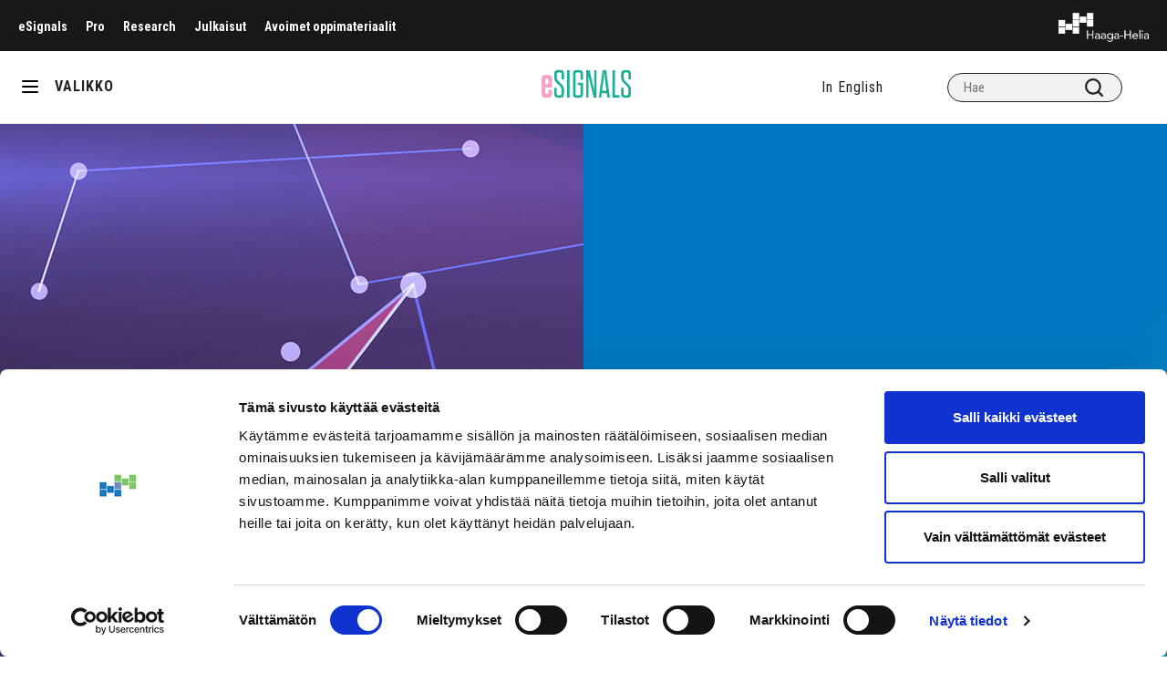

--- FILE ---
content_type: text/html; charset=UTF-8
request_url: https://esignals.fi/kategoria/tekoaly/ymparistohuolto-tehokkaammaksi-tekoalyratkaisujen-avulla-2/
body_size: 10089
content:
<!doctype html>
<html lang="fi">
<head>
	<!-- Google Tag Manager -->
	<script>(function(w,d,s,l,i){w[l]=w[l]||[];w[l].push({'gtm.start':
                new Date().getTime(),event:'gtm.js'});var f=d.getElementsByTagName(s)[0],
            j=d.createElement(s),dl=l!='dataLayer'?'&l='+l:'';j.async=true;j.src=
            'https://www.googletagmanager.com/gtm.js?id='+i+dl;f.parentNode.insertBefore(j,f);
        })(window,document,'script','dataLayer','GTM-KKBP568');</script>
	<!-- End Google Tag Manager -->
	<meta charset="utf-8">
	<meta http-equiv="x-ua-compatible" content="ie=edge">
	<meta name="viewport" content="width=device-width, initial-scale=1">
	<meta name="viewport" content="width=device-width, initial-scale=1, minimum-scale=1, maximum-scale=1">

	
<script id='polyfills' data-polyfill='https://esignals.fi/wp-content/themes/esignals/dist/scripts/polyfills-3dcdca63b7e193625ed6.js'>(function(){var e=document.getElementById("polyfills").dataset.polyfill;var t=true;try{eval("async function() {}")}catch(e){t=false}if(t){return}var a=document.createElement("script");a.src=e;a.type="text/javascript";a.async=false;document.getElementsByTagName("script")[0].parentNode.appendChild(a)})();
</script>
<script>(()=> {const publicToken = "pR7DmMoD9:eu-north-1";/* global publicToken */
const originalFetch = window.fetch;

/**
 * fetch() wrapper to convert legacy Valu Search multi-search2 requests to Findkit Search requests.
 * Just passes through all other requests.
 */
async function findkitPatchedFetch(originalUrl, options) {
    if (typeof originalUrl !== "string" || originalUrl.startsWith("/")) {
        return originalFetch.call(this, originalUrl, options);
    }

    let url;
    try {
        url = new URL(originalUrl);
    } catch {
        return originalFetch.call(this, originalUrl, options);
    }

    if (
        url.hostname !== "api.search.valu.pro" ||
        !url.pathname.endsWith("/multi-search2")
    ) {
        return originalFetch.call(this, originalUrl, options);
    }

    const searchQueryData = JSON.parse(url.searchParams.get("data"));

    for (const group of searchQueryData.groups) {
        if (group.size === undefined) {
            group.size = searchQueryData.size;
        }

        if (group.from === undefined) {
            group.from = searchQueryData.from;
        }
    }

    delete searchQueryData.size;
    delete searchQueryData.from;

    const res = await originalFetch(
        `https://search.findkit.com/c/${publicToken}/search?p=${publicToken}`,
        {
            method: "POST",
            headers: {
                "content-type": "text/plain",
            },
            mode: "cors",
            credentials: "omit",
            body: JSON.stringify(searchQueryData),
        },
    );

    const responseData = await res.json();

    return new Response(JSON.stringify(responseData.groups), {
        headers: {
            "content-type": "application/json",
        },
    });
}

findkitPatchedFetch.originalFetch = originalFetch;
window.fetch = findkitPatchedFetch;
})();</script>	<meta name='robots' content='index, follow, max-image-preview:large, max-snippet:-1, max-video-preview:-1' />
	<style>img:is([sizes="auto" i], [sizes^="auto," i]) { contain-intrinsic-size: 3000px 1500px }</style>
	
	<!-- This site is optimized with the Yoast SEO plugin v26.7 - https://yoast.com/wordpress/plugins/seo/ -->
	<title>Ympäristöhuolto tehokkaammaksi tekoälyratkaisujen avulla - Haaga-Helia eSignals</title>
	<link rel="canonical" href="https://esignals.fi/kategoria/tekoaly/ymparistohuolto-tehokkaammaksi-tekoalyratkaisujen-avulla-2/" />
	<meta property="og:locale" content="fi_FI" />
	<meta property="og:type" content="article" />
	<meta property="og:title" content="Ympäristöhuolto tehokkaammaksi tekoälyratkaisujen avulla - Haaga-Helia eSignals" />
	<meta property="og:description" content="Tekoäly töissä -videopodcastjaksossa käsitellään tekoälyä kilpailuetuna ympäristöhuollossa ja tutkitaan tulevaisuuden sovelluskohteita ja potentiaalia. Case yrityksenä on puhtaan teollisuuden AI TIE &hellip;" />
	<meta property="og:url" content="https://esignals.fi/kategoria/tekoaly/ymparistohuolto-tehokkaammaksi-tekoalyratkaisujen-avulla-2/" />
	<meta property="og:site_name" content="Haaga-Helia eSignals" />
	<meta property="article:published_time" content="2022-05-30T08:37:54+00:00" />
	<meta property="article:modified_time" content="2022-06-03T11:04:16+00:00" />
	<meta property="og:image" content="https://esignals.fi/wp-content/uploads/2022/05/AITIE4_some_shutterstock_1031433766.jpg" />
	<meta property="og:image:width" content="1200" />
	<meta property="og:image:height" content="675" />
	<meta property="og:image:type" content="image/jpeg" />
	<meta name="author" content="Anna Hermiö" />
	<meta name="twitter:card" content="summary_large_image" />
	<meta name="twitter:image" content="https://esignals.fi/wp-content/uploads/2022/05/AITIE4_some_shutterstock_1031433766.jpg" />
	<script type="application/ld+json" class="yoast-schema-graph">{"@context":"https://schema.org","@graph":[{"@type":"Article","@id":"https://esignals.fi/kategoria/tekoaly/ymparistohuolto-tehokkaammaksi-tekoalyratkaisujen-avulla-2/#article","isPartOf":{"@id":"https://esignals.fi/kategoria/tekoaly/ymparistohuolto-tehokkaammaksi-tekoalyratkaisujen-avulla-2/"},"author":{"name":"Anna Hermiö","@id":"https://esignals.fi/#/schema/person/bd12f0ad80a8bb7b86e6a243c74f319b"},"headline":"Ympäristöhuolto tehokkaammaksi tekoälyratkaisujen avulla","datePublished":"2022-05-30T08:37:54+00:00","dateModified":"2022-06-03T11:04:16+00:00","mainEntityOfPage":{"@id":"https://esignals.fi/kategoria/tekoaly/ymparistohuolto-tehokkaammaksi-tekoalyratkaisujen-avulla-2/"},"wordCount":144,"articleSection":["Tekoäly","Tutkimus ja kehittäminen"],"inLanguage":"fi"},{"@type":"WebPage","@id":"https://esignals.fi/kategoria/tekoaly/ymparistohuolto-tehokkaammaksi-tekoalyratkaisujen-avulla-2/","url":"https://esignals.fi/kategoria/tekoaly/ymparistohuolto-tehokkaammaksi-tekoalyratkaisujen-avulla-2/","name":"Ympäristöhuolto tehokkaammaksi tekoälyratkaisujen avulla - Haaga-Helia eSignals","isPartOf":{"@id":"https://esignals.fi/#website"},"datePublished":"2022-05-30T08:37:54+00:00","dateModified":"2022-06-03T11:04:16+00:00","breadcrumb":{"@id":"https://esignals.fi/kategoria/tekoaly/ymparistohuolto-tehokkaammaksi-tekoalyratkaisujen-avulla-2/#breadcrumb"},"inLanguage":"fi","potentialAction":[{"@type":"ReadAction","target":["https://esignals.fi/kategoria/tekoaly/ymparistohuolto-tehokkaammaksi-tekoalyratkaisujen-avulla-2/"]}]},{"@type":"BreadcrumbList","@id":"https://esignals.fi/kategoria/tekoaly/ymparistohuolto-tehokkaammaksi-tekoalyratkaisujen-avulla-2/#breadcrumb","itemListElement":[{"@type":"ListItem","position":1,"name":"Home","item":"https://esignals.fi/"},{"@type":"ListItem","position":2,"name":"Ympäristöhuolto tehokkaammaksi tekoälyratkaisujen avulla"}]},{"@type":"WebSite","@id":"https://esignals.fi/#website","url":"https://esignals.fi/","name":"Haaga-Helia eSignals","description":"","potentialAction":[{"@type":"SearchAction","target":{"@type":"EntryPoint","urlTemplate":"https://esignals.fi/?s={search_term_string}"},"query-input":{"@type":"PropertyValueSpecification","valueRequired":true,"valueName":"search_term_string"}}],"inLanguage":"fi"}]}</script>
	<!-- / Yoast SEO plugin. -->


<link rel='dns-prefetch' href='//cdn.search.valu.pro' />
<link rel='dns-prefetch' href='//fonts.googleapis.com' />
<link rel='stylesheet' id='wp-block-library-css' href='https://esignals.fi/wp-includes/css/dist/block-library/style.min.css?ver=5df50552b628438be13291f5728feb72' type='text/css' media='all' />
<style id='wp-block-library-inline-css' type='text/css'>

		.wp-block-pullquote {
			padding: 3em 0 !important;

			blockquote {
				margin: 0 0 1rem !important;
			}
		}

		.wp-block-quote {
			cite {
				display: inline;
			}
		}
</style>
<style id='global-styles-inline-css' type='text/css'>
:root{--wp--preset--aspect-ratio--square: 1;--wp--preset--aspect-ratio--4-3: 4/3;--wp--preset--aspect-ratio--3-4: 3/4;--wp--preset--aspect-ratio--3-2: 3/2;--wp--preset--aspect-ratio--2-3: 2/3;--wp--preset--aspect-ratio--16-9: 16/9;--wp--preset--aspect-ratio--9-16: 9/16;--wp--preset--color--black: #000000;--wp--preset--color--cyan-bluish-gray: #abb8c3;--wp--preset--color--white: #ffffff;--wp--preset--color--pale-pink: #f78da7;--wp--preset--color--vivid-red: #cf2e2e;--wp--preset--color--luminous-vivid-orange: #ff6900;--wp--preset--color--luminous-vivid-amber: #fcb900;--wp--preset--color--light-green-cyan: #7bdcb5;--wp--preset--color--vivid-green-cyan: #00d084;--wp--preset--color--pale-cyan-blue: #8ed1fc;--wp--preset--color--vivid-cyan-blue: #0693e3;--wp--preset--color--vivid-purple: #9b51e0;--wp--preset--gradient--vivid-cyan-blue-to-vivid-purple: linear-gradient(135deg,rgba(6,147,227,1) 0%,rgb(155,81,224) 100%);--wp--preset--gradient--light-green-cyan-to-vivid-green-cyan: linear-gradient(135deg,rgb(122,220,180) 0%,rgb(0,208,130) 100%);--wp--preset--gradient--luminous-vivid-amber-to-luminous-vivid-orange: linear-gradient(135deg,rgba(252,185,0,1) 0%,rgba(255,105,0,1) 100%);--wp--preset--gradient--luminous-vivid-orange-to-vivid-red: linear-gradient(135deg,rgba(255,105,0,1) 0%,rgb(207,46,46) 100%);--wp--preset--gradient--very-light-gray-to-cyan-bluish-gray: linear-gradient(135deg,rgb(238,238,238) 0%,rgb(169,184,195) 100%);--wp--preset--gradient--cool-to-warm-spectrum: linear-gradient(135deg,rgb(74,234,220) 0%,rgb(151,120,209) 20%,rgb(207,42,186) 40%,rgb(238,44,130) 60%,rgb(251,105,98) 80%,rgb(254,248,76) 100%);--wp--preset--gradient--blush-light-purple: linear-gradient(135deg,rgb(255,206,236) 0%,rgb(152,150,240) 100%);--wp--preset--gradient--blush-bordeaux: linear-gradient(135deg,rgb(254,205,165) 0%,rgb(254,45,45) 50%,rgb(107,0,62) 100%);--wp--preset--gradient--luminous-dusk: linear-gradient(135deg,rgb(255,203,112) 0%,rgb(199,81,192) 50%,rgb(65,88,208) 100%);--wp--preset--gradient--pale-ocean: linear-gradient(135deg,rgb(255,245,203) 0%,rgb(182,227,212) 50%,rgb(51,167,181) 100%);--wp--preset--gradient--electric-grass: linear-gradient(135deg,rgb(202,248,128) 0%,rgb(113,206,126) 100%);--wp--preset--gradient--midnight: linear-gradient(135deg,rgb(2,3,129) 0%,rgb(40,116,252) 100%);--wp--preset--font-size--small: 13px;--wp--preset--font-size--medium: 20px;--wp--preset--font-size--large: 36px;--wp--preset--font-size--x-large: 42px;--wp--preset--spacing--20: 0.44rem;--wp--preset--spacing--30: 0.67rem;--wp--preset--spacing--40: 1rem;--wp--preset--spacing--50: 1.5rem;--wp--preset--spacing--60: 2.25rem;--wp--preset--spacing--70: 3.38rem;--wp--preset--spacing--80: 5.06rem;--wp--preset--shadow--natural: 6px 6px 9px rgba(0, 0, 0, 0.2);--wp--preset--shadow--deep: 12px 12px 50px rgba(0, 0, 0, 0.4);--wp--preset--shadow--sharp: 6px 6px 0px rgba(0, 0, 0, 0.2);--wp--preset--shadow--outlined: 6px 6px 0px -3px rgba(255, 255, 255, 1), 6px 6px rgba(0, 0, 0, 1);--wp--preset--shadow--crisp: 6px 6px 0px rgba(0, 0, 0, 1);}:where(.is-layout-flex){gap: 0.5em;}:where(.is-layout-grid){gap: 0.5em;}body .is-layout-flex{display: flex;}.is-layout-flex{flex-wrap: wrap;align-items: center;}.is-layout-flex > :is(*, div){margin: 0;}body .is-layout-grid{display: grid;}.is-layout-grid > :is(*, div){margin: 0;}:where(.wp-block-columns.is-layout-flex){gap: 2em;}:where(.wp-block-columns.is-layout-grid){gap: 2em;}:where(.wp-block-post-template.is-layout-flex){gap: 1.25em;}:where(.wp-block-post-template.is-layout-grid){gap: 1.25em;}.has-black-color{color: var(--wp--preset--color--black) !important;}.has-cyan-bluish-gray-color{color: var(--wp--preset--color--cyan-bluish-gray) !important;}.has-white-color{color: var(--wp--preset--color--white) !important;}.has-pale-pink-color{color: var(--wp--preset--color--pale-pink) !important;}.has-vivid-red-color{color: var(--wp--preset--color--vivid-red) !important;}.has-luminous-vivid-orange-color{color: var(--wp--preset--color--luminous-vivid-orange) !important;}.has-luminous-vivid-amber-color{color: var(--wp--preset--color--luminous-vivid-amber) !important;}.has-light-green-cyan-color{color: var(--wp--preset--color--light-green-cyan) !important;}.has-vivid-green-cyan-color{color: var(--wp--preset--color--vivid-green-cyan) !important;}.has-pale-cyan-blue-color{color: var(--wp--preset--color--pale-cyan-blue) !important;}.has-vivid-cyan-blue-color{color: var(--wp--preset--color--vivid-cyan-blue) !important;}.has-vivid-purple-color{color: var(--wp--preset--color--vivid-purple) !important;}.has-black-background-color{background-color: var(--wp--preset--color--black) !important;}.has-cyan-bluish-gray-background-color{background-color: var(--wp--preset--color--cyan-bluish-gray) !important;}.has-white-background-color{background-color: var(--wp--preset--color--white) !important;}.has-pale-pink-background-color{background-color: var(--wp--preset--color--pale-pink) !important;}.has-vivid-red-background-color{background-color: var(--wp--preset--color--vivid-red) !important;}.has-luminous-vivid-orange-background-color{background-color: var(--wp--preset--color--luminous-vivid-orange) !important;}.has-luminous-vivid-amber-background-color{background-color: var(--wp--preset--color--luminous-vivid-amber) !important;}.has-light-green-cyan-background-color{background-color: var(--wp--preset--color--light-green-cyan) !important;}.has-vivid-green-cyan-background-color{background-color: var(--wp--preset--color--vivid-green-cyan) !important;}.has-pale-cyan-blue-background-color{background-color: var(--wp--preset--color--pale-cyan-blue) !important;}.has-vivid-cyan-blue-background-color{background-color: var(--wp--preset--color--vivid-cyan-blue) !important;}.has-vivid-purple-background-color{background-color: var(--wp--preset--color--vivid-purple) !important;}.has-black-border-color{border-color: var(--wp--preset--color--black) !important;}.has-cyan-bluish-gray-border-color{border-color: var(--wp--preset--color--cyan-bluish-gray) !important;}.has-white-border-color{border-color: var(--wp--preset--color--white) !important;}.has-pale-pink-border-color{border-color: var(--wp--preset--color--pale-pink) !important;}.has-vivid-red-border-color{border-color: var(--wp--preset--color--vivid-red) !important;}.has-luminous-vivid-orange-border-color{border-color: var(--wp--preset--color--luminous-vivid-orange) !important;}.has-luminous-vivid-amber-border-color{border-color: var(--wp--preset--color--luminous-vivid-amber) !important;}.has-light-green-cyan-border-color{border-color: var(--wp--preset--color--light-green-cyan) !important;}.has-vivid-green-cyan-border-color{border-color: var(--wp--preset--color--vivid-green-cyan) !important;}.has-pale-cyan-blue-border-color{border-color: var(--wp--preset--color--pale-cyan-blue) !important;}.has-vivid-cyan-blue-border-color{border-color: var(--wp--preset--color--vivid-cyan-blue) !important;}.has-vivid-purple-border-color{border-color: var(--wp--preset--color--vivid-purple) !important;}.has-vivid-cyan-blue-to-vivid-purple-gradient-background{background: var(--wp--preset--gradient--vivid-cyan-blue-to-vivid-purple) !important;}.has-light-green-cyan-to-vivid-green-cyan-gradient-background{background: var(--wp--preset--gradient--light-green-cyan-to-vivid-green-cyan) !important;}.has-luminous-vivid-amber-to-luminous-vivid-orange-gradient-background{background: var(--wp--preset--gradient--luminous-vivid-amber-to-luminous-vivid-orange) !important;}.has-luminous-vivid-orange-to-vivid-red-gradient-background{background: var(--wp--preset--gradient--luminous-vivid-orange-to-vivid-red) !important;}.has-very-light-gray-to-cyan-bluish-gray-gradient-background{background: var(--wp--preset--gradient--very-light-gray-to-cyan-bluish-gray) !important;}.has-cool-to-warm-spectrum-gradient-background{background: var(--wp--preset--gradient--cool-to-warm-spectrum) !important;}.has-blush-light-purple-gradient-background{background: var(--wp--preset--gradient--blush-light-purple) !important;}.has-blush-bordeaux-gradient-background{background: var(--wp--preset--gradient--blush-bordeaux) !important;}.has-luminous-dusk-gradient-background{background: var(--wp--preset--gradient--luminous-dusk) !important;}.has-pale-ocean-gradient-background{background: var(--wp--preset--gradient--pale-ocean) !important;}.has-electric-grass-gradient-background{background: var(--wp--preset--gradient--electric-grass) !important;}.has-midnight-gradient-background{background: var(--wp--preset--gradient--midnight) !important;}.has-small-font-size{font-size: var(--wp--preset--font-size--small) !important;}.has-medium-font-size{font-size: var(--wp--preset--font-size--medium) !important;}.has-large-font-size{font-size: var(--wp--preset--font-size--large) !important;}.has-x-large-font-size{font-size: var(--wp--preset--font-size--x-large) !important;}
:where(.wp-block-post-template.is-layout-flex){gap: 1.25em;}:where(.wp-block-post-template.is-layout-grid){gap: 1.25em;}
:where(.wp-block-columns.is-layout-flex){gap: 2em;}:where(.wp-block-columns.is-layout-grid){gap: 2em;}
:root :where(.wp-block-pullquote){font-size: 1.5em;line-height: 1.6;}
</style>
<link rel='stylesheet' id='styles/main-css' href='https://esignals.fi/wp-content/themes/esignals/dist/styles/main.css?ver=e38790c666863d26667833f73f467f28' type='text/css' media='all' />
<link rel='stylesheet' id='fonts-roboto-css' href='//fonts.googleapis.com/css?family=Roboto+Condensed%3A300%2C300i%2C400%2C400i%2C700%2C700i&#038;display=swap&#038;ver=5df50552b628438be13291f5728feb72' type='text/css' media='all' />
<link rel='stylesheet' id='fonts-heebo-css' href='//fonts.googleapis.com/css?family=Heebo%3A300%2C400%2C500%2C700%2C900&#038;display=swap&#038;ver=5df50552b628438be13291f5728feb72' type='text/css' media='all' />
<script type='text/javascript' src="https://esignals.fi/wp-includes/js/jquery/jquery.min.js?ver=a163a9421247dbe0ea41dcf82e8d3792" id="jquery-core-js"></script>
<script type='text/javascript' src="https://esignals.fi/wp-includes/js/jquery/jquery-migrate.min.js?ver=fec05f606eddc47b6a8e7dc92d894895" id="jquery-migrate-js"></script>
<link rel='shortlink' href='https://esignals.fi/?p=24346' />
<link rel="alternate" title="oEmbed (JSON)" type="application/json+oembed" href="https://esignals.fi/wp-json/oembed/1.0/embed?url=https%3A%2F%2Fesignals.fi%2Fkategoria%2Ftekoaly%2Fymparistohuolto-tehokkaammaksi-tekoalyratkaisujen-avulla-2%2F&#038;lang=fi" />
<link rel="alternate" title="oEmbed (XML)" type="text/xml+oembed" href="https://esignals.fi/wp-json/oembed/1.0/embed?url=https%3A%2F%2Fesignals.fi%2Fkategoria%2Ftekoaly%2Fymparistohuolto-tehokkaammaksi-tekoalyratkaisujen-avulla-2%2F&#038;format=xml&#038;lang=fi" />
		<script async
				src="https://www.googletagmanager.com/gtag/js?id=G-P6LCNK84BG"></script>
		<script>
			window.dataLayer = window.dataLayer || [];

			function gtag() {
				dataLayer.push(arguments);
			}

						gtag('js', new Date());
			gtag('config', 'G-P6LCNK84BG', {
				send_page_view: true
			});
					</script>
		<link rel="apple-touch-icon" sizes="180x180" href="https://esignals.fi/wp-content/themes/esignals/dist/images/favicons/favicon-esignals-180.png">
<link rel="icon" type="image/png" sizes="32x32" href="https://esignals.fi/wp-content/themes/esignals/dist/images/favicons/favicon-esignals-32.png">
<link rel="icon" type="image/png" sizes="16x16" href="https://esignals.fi/wp-content/themes/esignals/dist/images/favicons/favicon-esignals-16.png">
<link rel="manifest" href="https://esignals.fi/wp-content/themes/esignals/dist/images/favicons/site.webmanifest">
<link rel="mask-icon" href="https://esignals.fi/wp-content/themes/esignals/dist/images/favicons/safari-pinned-tab.svg" color="#3891aa">
<link rel="shortcut icon" href="https://esignals.fi/wp-content/themes/esignals/dist/images/favicons/favicon.ico">
<meta name="msapplication-TileColor" content="#f8fbfb">
<meta name="theme-color" content="#ffffff">
<meta name="msapplication-config" content="https://esignals.fi/wp-content/themes/esignals/dist/images/favicons/browserconfig.xml">
	<script>new function (url) {
			function kw() {
				var e = document.getElementsByTagName('meta');
				for (var i in e) {
					if (typeof e[i].name != 'undefined' && e[i].name == 'keywords' && typeof e[i].content != 'undefined') return e[i].content;
				}
				return null;
			}

			function getTrackingCookie() {
				var regexResult = document.cookie.match('(^|;)\\s*liana_t\\s*=\\s*([^;]+)');
				return regexResult ? regexResult.pop() : '';
			}

			var or = window.location.origin + window.location.pathname;
			var ep = {'kw': encodeURIComponent(kw()), 'href': encodeURIComponent(or), 'liana_t': encodeURIComponent(getTrackingCookie())};
			var s = document.createElement('script');
			s.src = url;
			var helper = function () {
				var c = CEMClass().setUrl(url);
				for (var i in ep) {
					c.setStaticParam(i, ep[i]);
				}
			};
			var first = true;
			for (var i in ep) {
				s.src = s.src + (first ? '?' : '&') + i + '=' + encodeURIComponent(ep[i]);
				first = false;
			}
			s.onreadystatechange = function () {
				if (this.readyState == 'complete') helper();
			};
			s.onload = helper;
			document.getElementsByTagName('head')[0].appendChild(s);
		}('https://t3.lianacem.com/t/5e5cf5d331ab2/js');</script>
	</head>
<body id="esignals"class="wp-singular post-template-default single single-post postid-24346 single-format-standard wp-theme-esignals">
<!--[if IE]>
<div class="alert alert-warning">
	Käytät &lt;strong&gt;vanhentunutta&lt;/strong&gt; selainta. Ole hyvä ja &lt;a href=”http://browsehappy.com/”&gt;päivitä selaimesi&lt;/a&gt; parantaaksesi käyttökokemustasi.</div>
<![endif]-->
<div class="wrapper" xmlns="http://www.w3.org/1999/html">
	<div id="header-up" class="header-up black">
				<div class="mob-selected">
			<a class="menu-up-lvl-1__link" href="javascript:void(0)"></a>
		</div>
		<nav class="top-nav">
			<ul id="menu-ylavalikko-fi" class="menu-up"><li class="menu-up-lvl-1__item "><a class="menu-up-lvl-1__link"  href="https://esignals.fi/">eSignals</a></li>
<li class="menu-up-lvl-1__item "><a class="menu-up-lvl-1__link"  href="https://esignals.fi/pro">Pro</a></li>
<li class="menu-up-lvl-1__item "><a class="menu-up-lvl-1__link"  href="https://esignals.fi/research/">Research</a></li>
<li class="menu-up-lvl-1__item "><a class="menu-up-lvl-1__link"  href="https://julkaisut.haaga-helia.fi/">Julkaisut</a></li>
<li class="menu-up-lvl-1__item "><a class="menu-up-lvl-1__link"  href="https://edu.haaga-helia.fi/">Avoimet oppimateriaalit</a></li>
</ul>		</nav>
		<a class="skip-to-content-link" href="#content" tabindex="1">Siirry sisältöön</a>
		<a href="https://esignals.fi" class="header-logo" alt="Haaga-Helia logo"></a>
	</div>
	<header class="header" role="banner" id="header">
		<div class="hamburger-oma" title="Valikko">
			<div id="nav-icon" class="nav-icon">
				<span></span>
				<span></span>
				<span></span>
			</div>
		</div>
		<div class="menu-slug">VALIKKO</div>
		<a href="https://esignals.fi" class="logo"
		   alt="eSingles logo"></a>
		<div class="search-div top-header">
			<ul class="lang-menu"><li class="lang-en"><a href="https://esignals.fi/en/">In English</a></li></ul>			
<div class="search-form">
	<label class="sr-only">Hae</label>

	<input type="text" id="valu-search-input" value=""
	       class="search-form__field" placeholder="Hae"
	       aria-label="Hae">

	<button class="search-form__submit" id="valu-search-submit"
	        aria-label="Hae"><svg xmlns="http://www.w3.org/2000/svg" viewBox="0 0 18 18"><path fill="#212121" d="M8 2a6 6 0 110 12A6 6 0 018 2zm6.31 10.9A7.92 7.92 0 0016 8a8 8 0 10-8 8 7.92 7.92 0 004.9-1.69l3.39 3.4a1 1 0 001.42 0 1 1 0 000-1.42z" opacity="1"/></svg></button>
</div>
		</div>
	</header>
	<nav id="main-nav" class="main-nav">
		<ul id="menu-paavalikko-fi" class="main_menu"><li class="main_menu-lvl-1__item  current-post-ancestor"><a class="main_menu-lvl-1__link"  href="https://esignals.fi/kategoriat/kategoria/">Kategoriat</a>


<ul class="main_menu-lvl-2 main_menu-lvl">
	<li class="main_menu-lvl-2__item "><a class="main_menu-lvl-2__link"  href="https://esignals.fi/kategoriat/kategoria/digitaalisuus/">Digitaalisuus</a></li>
	<li class="main_menu-lvl-2__item "><a class="main_menu-lvl-2__link"  href="https://esignals.fi/kategoriat/kategoria/hr-ja-johtaminen/">HR ja johtaminen</a></li>
	<li class="main_menu-lvl-2__item "><a class="main_menu-lvl-2__link"  href="https://esignals.fi/kategoriat/kategoria/hyvinvointi-kategoriat/">Hyvinvointi</a></li>
	<li class="main_menu-lvl-2__item "><a class="main_menu-lvl-2__link"  href="https://esignals.fi/kategoriat/kategoria/jatkuva-oppiminen-kategoriat/">Jatkuva oppiminen</a></li>
	<li class="main_menu-lvl-2__item "><a class="main_menu-lvl-2__link"  href="https://esignals.fi/kategoriat/journalismi/">Journalismi</a></li>
	<li class="main_menu-lvl-2__item "><a class="main_menu-lvl-2__link"  href="https://esignals.fi/kategoriat/kategoria/koulutusvienti/">Koulutusvienti</a></li>
	<li class="main_menu-lvl-2__item "><a class="main_menu-lvl-2__link"  href="https://esignals.fi/kategoriat/kategoria/kumppaniblogi/">Kumppaniblogi</a></li>
	<li class="main_menu-lvl-2__item "><a class="main_menu-lvl-2__link"  href="https://esignals.fi/kategoriat/kategoria/liiketoiminta/">Liiketoiminta</a></li>
	<li class="main_menu-lvl-2__item "><a class="main_menu-lvl-2__link"  href="https://esignals.fi/kategoriat/kategoria/liikunta/">Liikunta</a></li>
	<li class="main_menu-lvl-2__item "><a class="main_menu-lvl-2__link"  href="https://esignals.fi/kategoriat/kategoria/matkailu/">Matkailu</a></li>
	<li class="main_menu-lvl-2__item "><a class="main_menu-lvl-2__link"  href="https://esignals.fi/kategoriat/kategoria/myynti/">Myynti</a></li>
	<li class="main_menu-lvl-2__item "><a class="main_menu-lvl-2__link"  href="https://esignals.fi/kategoriat/kategoria/opiskelu/">Opiskelu</a></li>
	<li class="main_menu-lvl-2__item "><a class="main_menu-lvl-2__link"  href="https://esignals.fi/kategoriat/kategoria/palvelu/">Palvelu</a></li>
	<li class="main_menu-lvl-2__item "><a class="main_menu-lvl-2__link"  href="https://esignals.fi/kategoriat/kategoria/pedagogiikka/">Pedagogiikka</a></li>
	<li class="main_menu-lvl-2__item "><a class="main_menu-lvl-2__link"  href="https://esignals.fi/kategoriat/kategoria/ruoka_viini/">Ruoka&amp;viini</a></li>
	<li class="main_menu-lvl-2__item  current-post-ancestor current-post-parent"><a class="main_menu-lvl-2__link"  href="https://esignals.fi/kategoriat/kategoria/tekoaly/">Tekoäly</a></li>
	<li class="main_menu-lvl-2__item  current-post-ancestor current-post-parent"><a class="main_menu-lvl-2__link"  href="https://esignals.fi/kategoriat/kategoria/tutkimus-ja-kehittaminen/">Tutkimus ja kehittäminen</a></li>
	<li class="main_menu-lvl-2__item "><a class="main_menu-lvl-2__link"  href="https://esignals.fi/kategoriat/kategoria/tyoelama/">Työelämä</a></li>
	<li class="main_menu-lvl-2__item "><a class="main_menu-lvl-2__link"  href="https://esignals.fi/kategoriat/kategoria/valmennus/">Valmennus</a></li>
	<li class="main_menu-lvl-2__item "><a class="main_menu-lvl-2__link"  href="https://esignals.fi/kategoriat/kategoria/vastuullisuus/">Vastuullisuus</a></li>
	<li class="main_menu-lvl-2__item "><a class="main_menu-lvl-2__link"  href="https://esignals.fi/kategoriat/kategoria/viestinta-ja-markkinointi/">Viestintä ja markkinointi</a></li>
	<li class="main_menu-lvl-2__item "><a class="main_menu-lvl-2__link"  href="https://esignals.fi/kategoriat/kategoria/yrittajyys/">Yrittäjyys</a></li>
	<li class="main_menu-lvl-2__item "><a class="main_menu-lvl-2__link"  href="https://esignals.fi/kategoriat/kategoria/yritysyhteistyo/">Yritysyhteistyö</a></li>
	<li class="main_menu-lvl-2__item "><a class="main_menu-lvl-2__link"  href="https://esignals.fi/kategoriat/kategoria/muut-aiheet/">Muut aiheet</a></li>
</ul>
</li>
<li class="main_menu-lvl-1__item "><a class="main_menu-lvl-1__link"  href="https://esignals.fi/tietoa-esignalsista/">Tietoa eSignalsista</a>


<ul class="main_menu-lvl-2 main_menu-lvl">
	<li class="main_menu-lvl-2__item "><a class="main_menu-lvl-2__link"  href="https://esignals.fi/tietoa-esignalsista/kirjoittajan-ohjeet/">Kirjoittajan ohjeet</a></li>
	<li class="main_menu-lvl-2__item "><a class="main_menu-lvl-2__link"  href="https://esignals.fi/toimituskunta/">Toimituskunta</a></li>
	<li class="main_menu-lvl-2__item "><a class="main_menu-lvl-2__link"  href="https://esignals.fi/saavutettavuusseloste/">Saavutettavuusseloste</a></li>
</ul>
</li>
<li class="main_menu-lvl-1__item "><a class="main_menu-lvl-1__link"  href="https://esignals.fi/pedagogi-lehti/">Pedagogi-lehti</a>


<ul class="main_menu-lvl-2 main_menu-lvl">
	<li class="main_menu-lvl-2__item "><a class="main_menu-lvl-2__link"  href="https://esignals.fi/kategoriat/pedagogi-1-2021/">Pedagogi 1/2021</a></li>
	<li class="main_menu-lvl-2__item "><a class="main_menu-lvl-2__link"  href="https://esignals.fi/kategoriat/pedagogi-2-2020/">Pedagogi 2/2020</a></li>
</ul>
</li>
<li class="main_menu-lvl-1__item "><a class="main_menu-lvl-1__link"  href="https://esignals.fi/signals-lehti/">Signals-lehti</a></li>
<li class="main_menu-lvl-1__item "><a class="main_menu-lvl-1__link"  href="https://esignals.fi/kategoriat/teemat/aokk70/">AOKK70</a></li>
<li class="main_menu-lvl-1__item "><a class="main_menu-lvl-1__link"  href="https://esignals.fi/kategoriat/teemat/hyvinvointi/">Hyvinvointi</a></li>
<li class="main_menu-lvl-1__item "><a class="main_menu-lvl-1__link"  href="https://esignals.fi/kategoriat/teemat/jatkuva-oppiminen/">Jatkuva oppiminen</a></li>
<li class="main_menu-lvl-1__item "><a class="main_menu-lvl-1__link"  href="https://esignals.fi/kategoriat/teemat/kulutus/">Kulutus</a></li>
<li class="main_menu-lvl-1__item "><a class="main_menu-lvl-1__link"  href="https://esignals.fi/kategoriat/teemat/maailma-paras/">Maailman paras</a></li>
<li class="main_menu-lvl-1__item "><a class="main_menu-lvl-1__link"  href="https://esignals.fi/kategoriat/teemat/rajat/">Rajat</a></li>
<li class="main_menu-lvl-1__item "><a class="main_menu-lvl-1__link"  href="https://esignals.fi/kategoriat/teemat/rohkeus/">Rohkeus</a></li>
<li class="main_menu-lvl-1__item "><a class="main_menu-lvl-1__link"  href="https://esignals.fi/kategoriat/teemat/sukupolvi-z/">Sukupolvi Z</a></li>
<li class="main_menu-lvl-1__item "><a class="main_menu-lvl-1__link"  href="https://esignals.fi/kategoriat/teemat/trendit/">Trendit</a></li>
<li class="main_menu-lvl-1__item "><a class="main_menu-lvl-1__link"  href="https://esignals.fi/kategoriat/teemat/tahtihetki/">Tähtihetki</a></li>
<li class="main_menu-lvl-1__item "><a class="main_menu-lvl-1__link"  href="https://esignals.fi/kategoriat/teemat/uhka-vai-mahdollisuus/">Uhka vai mahdollisuus</a></li>
<li class="main_menu-lvl-1__item "><a class="main_menu-lvl-1__link"  href="https://esignals.fi/kategoriat/teemat/uusinormaali/">Uusi normaali</a></li>
<li class="main_menu-lvl-1__item "><a class="main_menu-lvl-1__link"  href="https://esignals.fi/kategoriat/teemat/vaikuttavuus/">Vaikuttavuus</a></li>
<li class="main_menu-lvl-1__item "><a class="main_menu-lvl-1__link"  href="https://esignals.fi/kategoriat/kategoria/vastuullisuus/">Vastuullisuus</a></li>
<li class="main_menu-lvl-1__item "><a class="main_menu-lvl-1__link"  href="https://esignals.fi/kategoriat/teemat/yrittajyyden-vuosi-2020/">Yrittäjyyden vuosi 2020</a></li>
</ul>		<div class="div-mob"><ul class="lang-menu"><li class="lang-en"><a href="https://esignals.fi/en/">In English</a></li></ul></div>
	</nav>
	<div class="overlow"></div><progress value="0" id="reading-progress" class="reading-progress">
	<div class="progress-container">
		<span class="progress-bar"></span>
	</div>
</progress>

	<div class="thema-blue">
			<div class="full flex hero">
		<div class="col-2-2" style="background: url(https://esignals.fi/wp-content/uploads/2022/05/AITIE4_shutterstock_1031433766-1920x800.jpg) no-repeat center center; background-size: cover"></div>
		<div class="col-2-2 col-2-1-text">
			<div>
								<div class="cat">Tekoäly</div>
				<div class="title">Ympäristöhuolto tehokkaammaksi tekoälyratkaisujen avulla</div>
											</div>
			<a href="javascript:void(0)" class="arrow"></a>
		</div>
	</div>
	<div class="full white">
		<div class="row padding">
			<div class="col-9-1 pad-bot">
							</div>
			<div class="col-7-1" id="content-page">
								<div class="div-mob">
					<h3 class="authors-title">Kirjoittajat:</h3>
					<div class="full-line blue-line"></div>
						<div class="box-author">
												<div class="author-info">
					<a href="https://esignals.fi/kirjoittaja/anna-nikina-ruohonen/"
					   class="author ">
						<div class="face"  style="background: url(https://esignals.fi/wp-content/uploads/2021/02/anna_lahtinen-88x88.jpg) no-repeat center center; background-size: cover; "></div>
						<div class="face-name">Anna Lahtinen</div>
					</a>
											<div class="author-info__short-text">
							<p>vanhempi tutkija, Senior Researcher<br />
Haaga-Helia ammattikorkeakoulu<br />
Haaga-Helia University of Applied Sciences</p>
						</div>
									</div>
															<div class="author-info">
					<a href="https://esignals.fi/kirjoittaja/janne-kauttonen/"
					   class="author ">
						<div class="face"  style="background: url(https://esignals.fi/wp-content/uploads/2019/12/janne_kauttonen-88x88.jpg) no-repeat center center; background-size: cover; "></div>
						<div class="face-name">Janne Kauttonen</div>
					</a>
											<div class="author-info__short-text">
							<p>senior researcher<br />
Haaga-Helia ammattikorkeakoulu</p>
						</div>
									</div>
							
	</div>
				</div>
															<article class="post-24346 post type-post status-publish format-standard hentry category-tekoaly category-tutkimus-ja-kehittaminen">
							<div class="single-title">
								Julkaistu								: 30.05.2022</div>
							<div class="single-content">
								
<p>Tekoäly töissä -videopodcastjaksossa käsitellään tekoälyä kilpailuetuna ympäristöhuollossa ja tutkitaan tulevaisuuden sovelluskohteita ja potentiaalia. Case yrityksenä on puhtaan teollisuuden AI TIE -tekoälykiihdyttämöön osallistunut Hurrikaanit Ympäristöhuolto. Hurrikaanit on suomalainen Clean Tech -alalla toimiva perheyritys, ja yksi ympäristöhuollon edelläkävijöistä. Yritys tuottaa puhtaita ratkaisuja kiinteistöihin, tapahtumiin, työmaille ja teollisuuteen.<br>Lisätietoa AI TIE:stä www.aistories.fi</p>



<figure class="wp-block-embed is-type-rich is-provider-upotuksen-kasittelija wp-block-embed-upotuksen-kasittelija"><div class="wp-block-embed__wrapper">
<iframe title="Ympäristöhuolto tehokkaammaksi tekoälyratkaisujen avulla | AI in environmental management" width="500" height="281" src="https://www.youtube.com/embed/I70PBzgb080?feature=oembed"  allow="accelerometer; autoplay; clipboard-write; encrypted-media; gyroscope; picture-in-picture; web-share" referrerpolicy="strict-origin-when-cross-origin" allowfullscreen></iframe><style>iframe {border: none;}</style>
</div></figure>



<p>Tämä on Tekoäly töissä -podcast, joka on toteutettu tekoäly innovaatio ekosysteemillä kilpailukykyä PK-yrityksille eli AI TIE -hankkeessa. Euroopan aluekehitysrahaston ja Uudenmaan liiton tuella edistämme PK-yritysten liiketoiminnan kehittämistä ja kasvua tekoälyratkaisuja hyödyntäen osana Euroopan unionin covid-19-pandemian johdosta toteuttamia toimia. Hankkeen toteuttavat Haaga-Helia ja Laurea ammattikorkeakoulut yhdessä tiiviin partneriverkoston kanssa.</p>
								<div class="share">
	<div>JAA</div>
	<ul class="some">
		<li><a class="facebook"
		       href="https://www.facebook.com/sharer.php?u=https://esignals.fi/kategoria/tekoaly/ymparistohuolto-tehokkaammaksi-tekoalyratkaisujen-avulla-2/&t=Ympäristöhuolto tehokkaammaksi tekoälyratkaisujen avulla"
		       title="Jaa Facebookissa"
		       target="_blank"></a></li>
		<li><a class="twitter x"
		       href="https://x.com/share?url=https://esignals.fi/kategoria/tekoaly/ymparistohuolto-tehokkaammaksi-tekoalyratkaisujen-avulla-2/&text=Ympäristöhuolto tehokkaammaksi tekoälyratkaisujen avulla"
		       title="Jaa X:ssä"
		       target="_blank"></a>
		</li>
		<li><a class="link" class="b-social-share__item b-social-share__url"
		       title="Copy URL to clipboard">
				<div class="b-social-share__item b-social-share__url">
					<input type="hidden" id="b-social-share__current-url" class="b-social-share__current-url"
					       title="Current URL" name="current-url" value="https://esignals.fi/kategoria/tekoaly/ymparistohuolto-tehokkaammaksi-tekoalyratkaisujen-avulla-2/">
				</div>
			</a></li>

	</ul>
	<div
		class="b-social-share__copied-text">Copied to clipboard</div>


</div>								<div class="rns"></div>
								<script type="text/javascript">  (function () {
										window.rnsData = {
											apiKey: 'mfmjx8r6zt1lz7i1'
										};
										var s = document.createElement('script');
										s.src = 'https://cdn.reactandshare.com/plugin/rns.js';
										document.body.appendChild(s);
									}());
								</script>
							</div>
						</article>
												</div>
			<div class="col-4-1 padding-left">
				<div class="div-desctop">
					<h3 class="authors-title">Kirjoittajat:</h3>
					<div class="full-line blue-line"></div>
						<div class="box-author">
												<div class="author-info">
					<a href="https://esignals.fi/kirjoittaja/anna-nikina-ruohonen/"
					   class="author ">
						<div class="face"  style="background: url(https://esignals.fi/wp-content/uploads/2021/02/anna_lahtinen-88x88.jpg) no-repeat center center; background-size: cover; "></div>
						<div class="face-name">Anna Lahtinen</div>
					</a>
											<div class="author-info__short-text">
							<p>vanhempi tutkija, Senior Researcher<br />
Haaga-Helia ammattikorkeakoulu<br />
Haaga-Helia University of Applied Sciences</p>
						</div>
									</div>
															<div class="author-info">
					<a href="https://esignals.fi/kirjoittaja/janne-kauttonen/"
					   class="author ">
						<div class="face"  style="background: url(https://esignals.fi/wp-content/uploads/2019/12/janne_kauttonen-88x88.jpg) no-repeat center center; background-size: cover; "></div>
						<div class="face-name">Janne Kauttonen</div>
					</a>
											<div class="author-info__short-text">
							<p>senior researcher<br />
Haaga-Helia ammattikorkeakoulu</p>
						</div>
									</div>
							
	</div>
				</div>
												<div>
					<h3>Aiheeseen liittyvät:</h3>
					<div class="full-line blue-line"></div>
													<a class="article-small" href="https://esignals.fi/kategoria/tutkimus-ja-kehittaminen/menut-pain-metsaa/">
									<div class="col-5-1 small-article"
									     style="background: url(https://esignals.fi/wp-content/uploads/2020/04/shutterstock_137766875pieni-308x205.jpg) no-repeat center center; background-size: cover;"></div>
									<div class="col-8-1 small-article-content">
										<div
												class="cat-article">Tutkimus ja kehittäminen</div>
										<div
												class="title-article-small">Menut päin metsää?</div>
									</div>
								</a>
															<a class="article-small" href="https://esignals.fi/kategoria/tutkimus-ja-kehittaminen/videot-jattavat-taakseen-raskaat-hankeraportit/">
									<div class="col-5-1 small-article"
									     style="background: url(https://esignals.fi/wp-content/uploads/2020/04/Video_esignals-308x205.jpg) no-repeat center center; background-size: cover;"></div>
									<div class="col-8-1 small-article-content">
										<div
												class="cat-article">Tutkimus ja kehittäminen</div>
										<div
												class="title-article-small">Videot jättävät taakseen raskaat hankeraportit</div>
									</div>
								</a>
															<a class="article-small" href="https://esignals.fi/kategoria/digitaalisuus/tekoaly-vaatii-alykyytta/">
									<div class="col-5-1 small-article"
									     style="background: url(https://esignals.fi/wp-content/uploads/2020/04/Tekoaly-1-308x205.jpg) no-repeat center center; background-size: cover;"></div>
									<div class="col-8-1 small-article-content">
										<div
												class="cat-article">Tekoäly</div>
										<div
												class="title-article-small">Tekoäly vaatii älykkyyttä</div>
									</div>
								</a>
															<a class="article-small" href="https://esignals.fi/kategoria/pedagogiikka/6562/">
									<div class="col-5-1 small-article"
									     style="background: url(https://esignals.fi/wp-content/uploads/2020/04/shutterstock_365256752-308x205.jpg) no-repeat center center; background-size: cover;"></div>
									<div class="col-8-1 small-article-content">
										<div
												class="cat-article">Tekoäly</div>
										<div
												class="title-article-small">Ohjausvuorovaikutuksen mikrotason tutkiminen</div>
									</div>
								</a>
															<a class="article-small" href="https://esignals.fi/kategoria/tyoelama/opiskelijasta-asiantuntijaksi-miten-se-tehdaan/">
									<div class="col-5-1 small-article"
									     style="background: url(https://esignals.fi/wp-content/uploads/2020/04/shutterstock_666020524-308x205.jpg) no-repeat center center; background-size: cover;"></div>
									<div class="col-8-1 small-article-content">
										<div
												class="cat-article">Tutkimus ja kehittäminen</div>
										<div
												class="title-article-small">Opiskelijasta asiantuntijaksi – miten se tehdään?</div>
									</div>
								</a>
															<a class="article-small" href="https://esignals.fi/kategoria/tekoaly/valtaako-tekoaly-tunteet/">
									<div class="col-5-1 small-article"
									     style="background: url(https://esignals.fi/wp-content/uploads/2020/04/shutterstock_1067096657-308x205.jpg) no-repeat center center; background-size: cover;"></div>
									<div class="col-8-1 small-article-content">
										<div
												class="cat-article">Tekoäly</div>
										<div
												class="title-article-small">Valtaako tekoäly tunteet?</div>
									</div>
								</a>
											</div>
							</div>
		</div>
	</div>
</div><footer class="footer">
	<div class="content">
		<div class="row">
			<a class="logo-footer" alt="Haaga-Helia logo" href="https://esignals.fi"></a>
			<div>
				<div class="col-3-1">
					<h3>eSignals</h3>
<p><strong>Julkaisija:</strong> Haaga-Helia ammattikorkeakoulu<br />
<strong>Päätoimittaja:</strong> Ari Nevalainen <a href="mailto:ari.nevalainen@haaga-helia.fi" target="_blank" rel="noopener">ari.nevalainen@haaga-helia.fi</a><br />
<strong>ISSN:</strong> 2736-9021</p>
<p><strong>Yhteydenotot:</strong><br />
<a href="mailto:julkaisut@haaga-helia.fi" target="_blank" rel="noopener">julkaisut@haaga-helia.fi</a><br />
<a href="https://www.haaga-helia.fi/fi" target="_blank" rel="noopener">www.haaga-helia.fi</a></p>
				</div>
				<div class="col-3-1">
					<h3>eSignals</h3>
<p><a href="https://esignals.fi/tietoa-esignalsista/">Tietoa eSignalsista</a></p>
<p><a href="https://esignals.fi/tietoa-esignalsista/kirjoittajan-ohjeet/">Kirjoittajien ohjeet</a></p>
<p><a href="https://esignals.fi/saavutettavuusseloste/">Saavutettavuusseloste</a></p>
<p>This publication is licensed by CC BY-SA 4.0 -license.</p>
				</div>
				<div class="col-3-1">
					<h3 class="footer__title">Sosiaalinen media</h3>
					<ul class="some">
														<li>
									<a href="https://www.facebook.com/HaagaHeliaAMK/"
									   class="facebook"></a>
								</li>
															<li>
									<a href="https://www.linkedin.com/company/28226/"
									   class="in"></a>
								</li>
															<li>
									<a href="https://www.instagram.com/haagahelia/"
									   class="inst"></a>
								</li>
															<li>
									<a href="https://www.youtube.com/user/HAAGAHELIAviestinta"
									   class="youtube"></a>
								</li>
															<li>
									<a href="mailto:julkaisut@haaga-helia.fi?subject=eSignals"
									   class="mail"></a>
								</li>
												</ul>
				</div>
			</div>
		</div>
	</div>
	<div class="copy">
		<div class="row">
			<p>Copyright Haaga-Helia 2020 | Ratapihantie 13, 00520 Helsinki, puh. (09) 229 611</p>
		</div>
	</div>
</footer>
<script type="speculationrules">
{"prefetch":[{"source":"document","where":{"and":[{"href_matches":"\/*"},{"not":{"href_matches":["\/wp-*.php","\/wp-admin\/*","\/wp-content\/uploads\/*","\/wp-content\/*","\/wp-content\/plugins\/*","\/wp-content\/themes\/esignals\/*","\/*\\?(.+)"]}},{"not":{"selector_matches":"a[rel~=\"nofollow\"]"}},{"not":{"selector_matches":".no-prefetch, .no-prefetch a"}}]},"eagerness":"conservative"}]}
</script>
	<style>
		.wp-block-image img:not([style*='object-fit']) {
			height: auto !important;
		}
	</style>
		<script>
		console.log( "vlu production'server'B" );
	</script>
	<script type='text/javascript' src="https://esignals.fi/wp-content/themes/esignals/dist/scripts/main-f5c1845b028ce6d4f56b.js" id="webpack/main-js"></script>
<script type="text/javascript" src="https://cdn.search.valu.pro/esignals/loader.js" id="valu-search-loader-js"></script>
</div>
</div>
</body>
</html>

--- FILE ---
content_type: text/javascript; charset=utf-8
request_url: https://data.reactandshare.com/api/plugin/mfmjx8r6zt1lz7i1/?pd=1769678078276&cu=https%3A%2F%2Fesignals.fi%2Fkategoria%2Ftekoaly%2Fymparistohuolto-tehokkaammaksi-tekoalyratkaisujen-avulla-2%2F&callback=_mithril_5101688280926686_0
body_size: 25
content:
/**/ typeof _mithril_5101688280926686_0 === 'function' && _mithril_5101688280926686_0({"error":"account disabled"});

--- FILE ---
content_type: image/svg+xml
request_url: https://esignals.fi/wp-content/themes/esignals/dist/images/icons/search.svg
body_size: 32
content:
<svg xmlns="http://www.w3.org/2000/svg" viewBox="0 0 18 18"><path fill="#212121" d="M8 2a6 6 0 110 12A6 6 0 018 2zm6.31 10.9A7.92 7.92 0 0016 8a8 8 0 10-8 8 7.92 7.92 0 004.9-1.69l3.39 3.4a1 1 0 001.42 0 1 1 0 000-1.42z" opacity="1"/></svg>